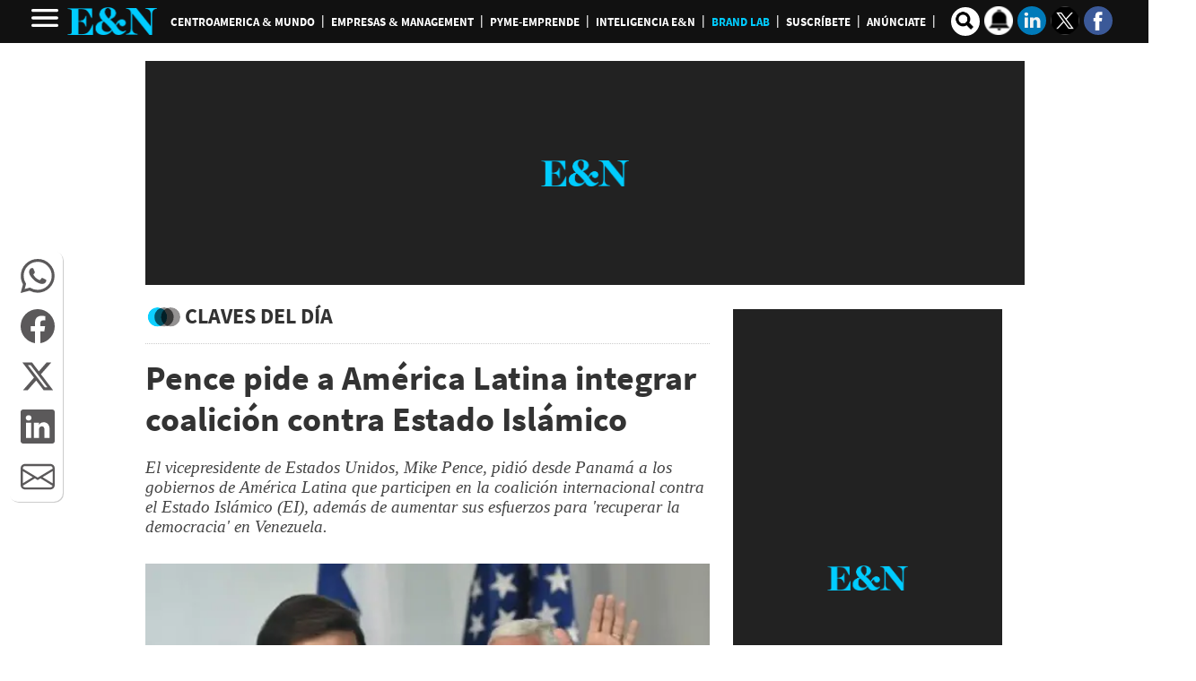

--- FILE ---
content_type: text/html
request_url: https://www.revistaeyn.com/kintra-portlet/html/ranking-viewer/ranking_details.jsp?portletItem=&refPreferenceId=rankingviewerportlet_WAR_trackingportlet_INSTANCE_68ab4c20a14748759934091dec46a0bd&portletId=&scopeGroupId=26086&companyId=10132&languageId=es_ES&plid=999465&sectionPlid=0&secure=true&userId=10135&lifecycleRender=true&pathFriendlyURLPublic=%2Fweb&pathFriendlyURLPrivateUser=%2Fuser&pathFriendlyURLPrivateGroup=%2Fgroup&serverName=www.revistaeyn.com&cdnHost=&pathImage=https%3A%2F%2Fwww.revistaeyn.com%2Fimage&pathMain=%2Fc&pathContext=&urlPortal=https%3A%2F%2Fwww.revistaeyn.com&isMobileRequest=0&pathThemeImages=https%3A%2F%2Fwww.revistaeyn.com%2Fhtml%2Fthemes%2Fiter_basic%2Fimages
body_size: 707
content:
<html>
 <head></head>
 <body>
  <div class="iter-tabview-content-item  "> 
   <div class="element  full-access norestricted iter-rankingtab-mostviewed-bd" iteridart="BH28949239"> 
    <div class="POSITION_TIT TIT"> 
     <div class="position">
      1
     </div> 
     <div class="headline "> 
      <a href="/eyn-videos/xiomara-castro-no-permanecere-ni-un-dia-mas-ni-un-dia-menos-en-la-presidencia-BH28949239"><h2>Xiomara Castro: no permaneceré ni un día más, ni un día menos en la presidencia</h2></a> 
     </div> 
    </div> 
   </div>
  </div>
  <div class="element  full-access norestricted iter-rankingtab-mostviewed-bd" iteridart="DG28951075"> 
   <div class="POSITION_TIT TIT"> 
    <div class="position">
     2
    </div> 
    <div class="headline "> 
     <a href="/eyn-videos/maria-corina-machado-entrego-a-trump-la-medalla-del-nobel-enmarcada-como-gratitud-DG28951075"><h2>María Corina Machado entregó a Trump la medalla del Nobel enmarcada como "gratitud"</h2></a> 
    </div> 
   </div> 
  </div>
  <div class="element  full-access norestricted iter-rankingtab-mostviewed-bd" iteridart="HG28955626"> 
   <div class="POSITION_TIT TIT"> 
    <div class="position">
     3
    </div> 
    <div class="headline "> 
     <a href="/centroamericaymundo/eeuu-advierte-de-posible-peligro-en-espacio-aereo-de-pacifico-colombiano-y-centroamericano-HG28955626"><h2>EEUU advierte de posible peligro en espacio aéreo de Pacífico colombiano y centroamericano</h2></a> 
    </div> 
   </div> 
  </div>
  <div class="element  full-access norestricted iter-rankingtab-mostviewed-bd" iteridart="MH28949454"> 
   <div class="POSITION_TIT TIT"> 
    <div class="position">
     4
    </div> 
    <div class="headline "> 
     <a href="/centroamericaymundo/guatemala-y-eeuu-sellan-acuerdo-por-us-110-millones-para-impulsar-infraestructura-estrategica-MH28949454"><h2>Guatemala y EEUU sellan acuerdo por US$110 millones para impulsar infraestructura estratégica</h2></a> 
    </div> 
   </div> 
  </div>
  <div class="element  full-access norestricted iter-rankingtab-mostviewed-bd" iteridart="KG28951865"> 
   <div class="POSITION_TIT TIT"> 
    <div class="position">
     5
    </div> 
    <div class="headline "> 
     <a href="/empresasymanagement/inversion-factor-decisivo-para-que-america-latina-cierre-la-brecha-de-productividad-KG28951865"><h2>Inversión, factor decisivo para que América Latina cierre la brecha de productividad</h2></a> 
    </div> 
   </div> 
  </div>  
 </body>
</html>

--- FILE ---
content_type: text/html; charset=utf-8
request_url: https://www.google.com/recaptcha/api2/aframe
body_size: 267
content:
<!DOCTYPE HTML><html><head><meta http-equiv="content-type" content="text/html; charset=UTF-8"></head><body><script nonce="hsyxRJR0UlugwoETWPL_Sw">/** Anti-fraud and anti-abuse applications only. See google.com/recaptcha */ try{var clients={'sodar':'https://pagead2.googlesyndication.com/pagead/sodar?'};window.addEventListener("message",function(a){try{if(a.source===window.parent){var b=JSON.parse(a.data);var c=clients[b['id']];if(c){var d=document.createElement('img');d.src=c+b['params']+'&rc='+(localStorage.getItem("rc::a")?sessionStorage.getItem("rc::b"):"");window.document.body.appendChild(d);sessionStorage.setItem("rc::e",parseInt(sessionStorage.getItem("rc::e")||0)+1);localStorage.setItem("rc::h",'1768638120567');}}}catch(b){}});window.parent.postMessage("_grecaptcha_ready", "*");}catch(b){}</script></body></html>

--- FILE ---
content_type: application/javascript; charset=utf-8
request_url: https://fundingchoicesmessages.google.com/f/AGSKWxWGN8S9hlbriWvRcaw9CNiviYBYTUpcZP7DCIVRMEPctZgS1fRT2qcWDlLVtwQ18_5vB6SIAWNHijCmJM5tD1Xjtn-_b9iPQ3Ph7DNYZOrOZwkeqOQzGMfV8nkHja_auOv1B6TwfXZ85_jtVAdKV2nq-n7RYAZ2Sbo0VzNXkL2cjTBl5rBsMWgEHFJP/__120x240_/top_ad_/prebid?_600-90./oasadconnector.
body_size: -1290
content:
window['556cc546-1f15-4189-bc2d-76227cc9d8e2'] = true;